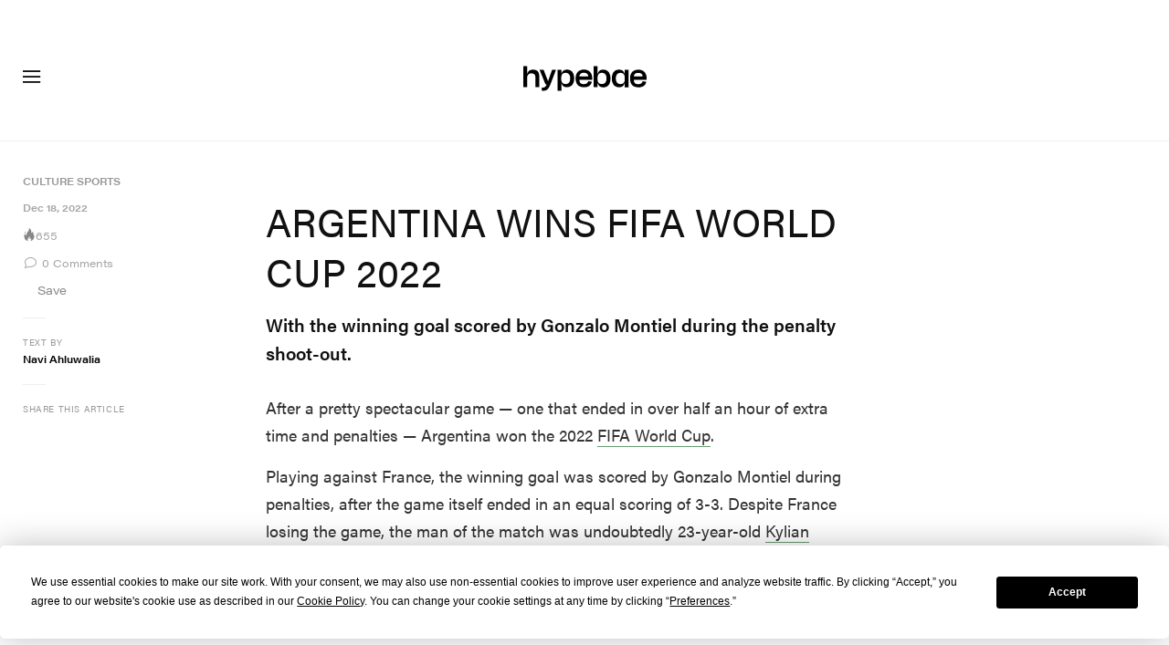

--- FILE ---
content_type: text/plain;charset=UTF-8
request_url: https://c.pub.network/v2/c
body_size: -111
content:
0cc47154-1f5a-4fa4-b49f-eebecbab67a1

--- FILE ---
content_type: text/plain;charset=UTF-8
request_url: https://c.pub.network/v2/c
body_size: -257
content:
01d77d80-4eec-4ac9-8f6a-5bbe51dddabb